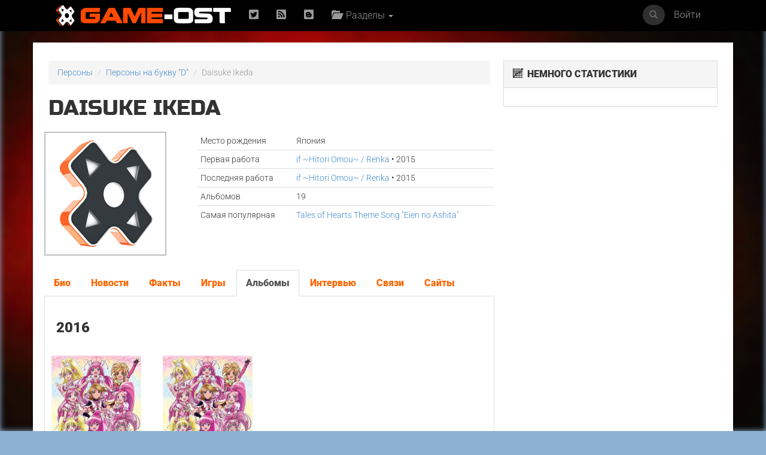

--- FILE ---
content_type: text/html; charset=UTF-8
request_url: https://www.game-ost.ru/persons/2573/daisuke_ikeda/
body_size: 13167
content:
							<!DOCTYPE html>
<html lang="ru">
<head>
<!-- Yandex.RTB -->
<script>window.yaContextCb=window.yaContextCb||[]</script>
<script src="https://yandex.ru/ads/system/context.js" async></script>
<!-- Yandex.RTB R-A-2193109-1 -->
<script>window.yaContextCb.push(()=>{
  Ya.Context.AdvManager.render({
    type: 'fullscreen',    
    platform: 'touch',
    blockId: 'R-A-2193109-1'
  })
})</script>
<!-- END -->
<meta name="viewport" content="width=device-width, initial-scale=1, shrink-to-fit=no">
<meta charset="utf-8">
<meta property="og:title" content="Daisuke Ikeda"/>
<meta property="og:type" content="musician"/>
<meta property="og:url" content="http://www.game-ost.ru/persons/2573/daisuke_ikeda/"/>
<meta property="og:site_name" content="Game-OST"/>
<meta property="og:image" content="http://www.game-ost.ru/images/logo.png"/>
<META property="og:description" content="Daisuke Ikeda"/>
<META name="title" content="Daisuke Ikeda"/>
<META name="description" content="Daisuke Ikeda"/>
<META name="image_src" href="http://www.game-ost.ru/images/logo.png"/><META http-equiv="Cache-Control" content="no-cache">
<META http-equiv="Content-Type" content="text/html; charset=utf-8">
<META http-equiv="Expires" content="Thu, Jan 1 1970 00:00:00 GMT">

<link rel="icon" type="image/png" href="https://www.game-ost.ru/images/logo.png">
<link rel="alternate" type="application/rss+xml" title="RSS 2.0 Feed" href="http://feeds.feedburner.com/Game-OST">
<meta name="description" content="">

<meta name="verify-v1" content="PbEwTvPMwBCSCpwCFnNJWwXsrDMybgFr3UL3S7UwJ1o=" />
<meta name='yandex-verification' content='40e3baac97290adc' />
<meta property="fb:admins" content="1348236270" />

<link rel="alternate" type="application/rss+xml" title="RSS 2.0 Feed" href="http://feeds.feedburner.com/Game-OST">


<title>Daisuke Ikeda</title>

<link href='/css/fonts2.css' rel='stylesheet' type='text/css'>


<link rel="stylesheet" type="text/css" href="/static/js/paginator3000.css" />
<script type="text/javascript" src="/static/js/paginator3000.js"></script>
<link href="/static/css/teaserblock.css" rel="stylesheet" type="text/css">
<link href="/static/css/additional_1.0.css?18-01-142" rel="stylesheet" type="text/css">

<link type="text/css" href="/static/js/jquery-ui-1.10.4.min.css" rel="stylesheet" />
<script type="text/javascript" src="/static/js/jquery-1.10.2.js" ></script>
<script type="text/javascript" src="/static/js/jquery-ui-1.10.4.min.js" ></script>
<script src="/static/js/jquery.lazyload.js"></script>

<script type="text/javascript" src="/static/js/jquery.autocomplete.js" charset="windows-1251"></script>
<link href="/static/js/jquery.autocomplete.css" type="text/css" rel="stylesheet">
<script type="text/javascript" src="/static/js/gost.suggest.js?123" charset="windows-1251"></script>

<script type="text/javascript" src="/static/js/ckeditor/ckeditor.js"></script>
<!--<script type="text/javascript" src="/static/js/ckeditor5/ckeditor.js"></script>-->
<script type="text/javascript" language="javascript" src="/static/js/float.js"></script>
<script type="text/javascript" language="javascript" src="/static/js/twitter.js"></script>
<script type="text/javascript" language="javascript" src="/static/js/jquery.idTabs.min.js"></script>

<script type="text/javascript" language="javascript" src="/static/js/additional_gost.js"></script>

<script type="text/javascript" src="/static/js/audio-player.js"></script>  

<script type="text/javascript" src="/static/js/float.js"></script>

<script type="text/javascript" src="/highslide/highslide/highslide-full.js"></script>
<script type='text/javascript'>hs.graphicsDir='/highslide/highslide/graphics/';hs.outlineType = 'rounded-white'; hs.wrapperClassName = 'draggable-header';</script>
<link rel="stylesheet" type="text/css" href="/highslide/highslide/highslide.css" />

<link href="/css/bootstrap.min.css" rel="stylesheet">
<link href='/css/fonts.css' rel='stylesheet' type='text/css'>
<link href="/css/game-ost-internal-album.css?9" rel="stylesheet">
<link rel="stylesheet" href="/css/glyphicons.css">
<link rel="stylesheet" href="/css/social.css">
<!--[if lt IE 9]>
<script src="https://oss.maxcdn.com/libs/html5shiv/3.7.0/html5shiv.js"></script>
<script src="https://oss.maxcdn.com/libs/respond.js/1.4.2/respond.min.js"></script>
<![endif]-->

<style>
	width: auto !important;
</style>


<script type="text/javascript">
function showHideBlock(id){
    if ($("#block" + id).attr("rel") == "hide"){
	$("#block" + id).attr("rel", "show");
	$("#block" + id).css("display", "block");
	$("#block_small" + id).css("display", "none");
    }
    else{
	$("#block" + id).attr("rel", "hide");
	$("#block" + id).css("display", "none");
	$("#block_small" + id).css("display", "block");
    }
}

function subs(){
	$.ajax({
		type: "POST",
                url: "/controller.php",
                data: {
			text :  $("#subscribe").attr("following"),
			action :  "comments_subscribe",
			src_id :  "2573",
			user_id :  "",
			src_type : ""
                },
                dataType: "html",
                success: function(data){
			var output_data = data.split("|");
			$("#subscribe").attr("following", output_data[0]);
			$("#subscribe").attr("src", output_data[1]);
			$("#subscribe").attr("title", output_data[2]);
			$("#subscribe").attr("alt", output_data[2]);
                }
        });
}

function add_to_collection(){
	var url = "/my_collections_ajax.php?user_id=" + escape() + "&soundtrack=" + escape(2573);
	request.open("GET", url, true);
	request.onreadystatechange = updateColl;
	request.send(null);
}

function updateColl(){
	if(request.readyState == 4){
		if(request.status == 200){
			var response = request.responseText;
			document.getElementById('my_collection').innerHTML = "<a style='text-decoration: none' href=/profiles.php?id=&action=collection><img border=0 height=45 title='Альбом есть в вашей коллекции' alt='Альбом есть в вашей коллекции' src=/images/cd_add.png></a>";
		}
	}
}

</script>

<script type="text/javascript">  
	AudioPlayer.setup("https://www.game-ost.ru/static/swf/player.swf", {  
	width: 500  
});  
</script>


</head>

<body>
<div id="bg_image" class="background-image" style="background-image: url('/images/bg.jpg') !important;"></div>
<div id="notification-box" style="position: fixed; top: 0px; right: 0px; width: 300px; z-index: 9999">
</div>

		<!-- ПАНЕЛЬ НАВИГАЦИИ -->
		<div class="navbar navbar-inverse navbar-fixed-top">
			<div class="container">
				<div class="navbar-header">
					<button type="button" class="navbar-toggle" data-toggle="collapse" data-target=".navbar-collapse"> <span class="icon-bar"></span> <span class="icon-bar"></span> <span class="icon-bar"></span> </button>
					<a class="navbar-brand" href="/"><img src="/images/logo-let-inv2.png" /></a>
				</div>
				<div class="collapse navbar-collapse">
					<ul class="nav navbar-nav">
	<li><a rel="nofollow" href="https://twitter.com/gameost" title="Твиттер"><span class="social twitter"></span></a></li>
	<!--<li><a rel="nofollow" href="http://feeds.feedburner.com/Game-OST" title="RSS"><span class="social rss"></span></a></li>-->
	<li><a rel="nofollow" href="/rss.php" title="RSS"><span class="social rss"></span></a></li>
	<li><a rel="nofollow" href="http://vk.com/gameost" title="Вконтакте"><span class="social blogger"></span></a></li>
	<!--<li><a class="navbar-brand" href="/tags/12528"><img src="/static/images/gamescom.png" /></li>-->
	
						<li class="dropdown">
							<a href="#" class="dropdown-toggle" data-toggle="dropdown"><span class="glyphicons folder_open"></span>&nbsp; Разделы <b class="caret"></b></a>
							<ul class="dropdown-menu firstdrop">
								<li><a href="/release_calendar.php"><span class="glyphicons calendar"></span>&nbsp; Календарь</a></li>
								<li><a href="/news_archive.php"><span class="glyphicons flash"></span>&nbsp; Новости</a></li>
								<li><a href="/games/"><span class="glyphicons gamepad"></span>&nbsp; Игры</a></li>
								<li><a href="/persons/"><span class="glyphicons user"></span>&nbsp; Персоны</a></li>
								<li><a href="/articles.php"><span class="glyphicons notes"></span>&nbsp; Статьи</a></li>
								<li><a href="/albums/"><span class="glyphicons music"></span>&nbsp; Саундтреки</a></li>
								<!--<li><a href="/albums/download/"><span class="glyphicons disk_save"></span>&nbsp; Скачать</a></li>-->
								<li><a rel="nofollow" href="https://vk.com/komp_ost"><span class="glyphicon glyphicon-volume-up"></span>&nbsp; Подкасты</a></li>
								<li><a href="/reviews.php"><span class="glyphicons fax"></span>&nbsp; Рецензии</a></li>
								<li><a href="/lyrics.php/"><span class="glyphicons note"></span>&nbsp; Лирика</a></li>
								<!--<li><a href="/contact.php"><span class="glyphicons message_empty"></span>&nbsp; Контакты</a></li>-->
								<li><a href="/popular/"><span class="glyphicons charts"></span>&nbsp; Цифры</a></li>
								<li><a href="/oferta.php"><span class="glyphicons charts"></span>&nbsp; Пользовательское соглашение</a></li>
							</ul>
						</li>
					</ul>
					<ul class="nav navbar-nav navbar-right">
	<li><a href="#" data-toggle="modal" data-target="#loginModal">Войти</a></li>
</ul>
					<form action="/comp_search.php" class="navbar-form navbar-right" role="search">
						<div class="input-group navsearch">
							<input id="search" type="text" class="form-control form-control-search" placeholder="Поиск" name="search">
							<div class="input-group-btn">
								<button class="btn btn-default" type="submit"><i class="glyphicon glyphicon-search"></i></button>
							</div>
						</div>
					</form>
				</div>
			</div>
		</div>
		<!-- /ПАНЕЛЬ НАВИГАЦИИ -->
<!--Базовая колонка-->
  <div class="container" id="main_content">
	<div class="row">
		<!--<div class="col-sm-8 cusmom-col-8 col-xs-12">-->
		<div class="col-sm-8 col-xs-12">
		<!--<div class="col-xs-12 col-md-8">-->
		<!--<div class="col-xs-12">-->
			<!-- Хлебные крошки) -->
			<ol class="breadcrumb">
				<li><a href="/persons/">Персоны</a></li>
				<li><a href="/persons/letter/D/">Персоны на букву "D"</a></li>
				<li class="active">Daisuke Ikeda</li>
			</ol>
			<!-- /Хлебные крошки) -->
						<h1>Daisuke Ikeda<br />
				<small></small>
			</h1>
			<div class="row">
				<div class="col-xs-4">
					<a href="/static/avatars/default.jpg" class="highslide" onclick="return hs.expand(this, {captionId: 'def_cover'})"><img alt="Daisuke Ikeda" title="Daisuke Ikeda" class="img-responsive" src="/static/avatars/default_small.jpg" alt=""></a>
					<div class='highslide-caption' id='def_cover'><b>Daisuke Ikeda</b>
											</div>
				</div>
				<div class="col-xs-8">
				
					<!-- Табличка -->
					<table class="table table-condensed albumpage">
																														<thead>
													<tr>
								<td>Место рождения</td>
								<td>Япония</td>
							</tr>
												</thead>
																																																	<tr>
								<td>Первая работа</td>
								<td><a href=/albums/67257/if_~hitori_omou~_|_renka/>if ~Hitori Omou~ / Renka</a> &bull; 2015</td>
							</tr>
																									<tr>
								<td>Последняя работа</td>
								<td><a href=/albums/67257/if_~hitori_omou~_|_renka/>if ~Hitori Omou~ / Renka</a> &bull; 2015</td>
							</tr>
																									<tr>
								<td>Альбомов</td>
								<td>19</td>
							</tr>
																									<tr>
								<td>Самая популярная</td>
								<td><a href=/albums/1740/tales_of_hearts_theme_song_"eien_no_ashita"/>Tales of Hearts Theme Song "Eien no Ashita"</a></td>
							</tr>
											</table>
					<!-- Табличка -->
				</div>

			</div>

			
			<div class="row">
				<div class="col-xs-12">
					<br>
					<ul class="nav nav-tabs">
<li ><a href=#bio data-toggle="tab">Био</a></li>
<li><a href=#news data-toggle="tab">Новости</a></li>
<li><a href=#facts data-toggle="tab">Факты</a></li>
<li ><a href=#games data-toggle="tab">Игры</a></li>
<li class="active"><a href=#albums data-toggle="tab">Альбомы</a></li>
<li><a href=#interviews data-toggle="tab">Интервью</a></li>
<li><a href=#links data-toggle="tab">Связи</a></li>
<li><a href=#sites data-toggle="tab">Сайты</a></li>
					</ul>
					<div class="tab-content">
					<div id='bio' class='tab-pane '></div><div id='facts' class='tab-pane'><FORM action=/persons/2573/daisuke_ikeda/ method=post><br><br><div style='padding: 10px; background-color: #eeeeee'><b class='common_form_text'>добавить факт</b><TEXTAREA style='width: 500px; height: 100px; display: inline' name='fact' class='common_input'></TEXTAREA><Br><INPUT type=submit class='comments_button' style='height: 24px' value='Добавить'></div><INPUT type=hidden name=composer_id value='2573'><INPUT type=hidden name=save_type value='add_fact'><INPUT type=hidden name=action value='save'></FORM></div><div id='games' class='tab-pane '><table class='cast'></table></div><div id='albums' class='tab-pane active'><h3>2016</h3><br>
<div class='row'><div class='col-xs-3'><a href='/albums/252096/precure_movie_series_opening_&amp;_ending_movie_collection/'><img class='lazy' width='150' data-original='/static/covers_soundtracks/2/5/252096_778898_small.jpg'></a><h6><a href='/albums/252096/precure_movie_series_opening_&amp;_ending_movie_collection/'>Precure Movie Series Opening &amp; Ending Movie Collection / PCXX-50101</a></h6></div>
<div class='col-xs-3'><a href='/albums/252095/precure_movie_series_opening_&amp;_ending_movie_collection/'><img class='lazy' width='150' data-original='/static/covers_soundtracks/2/5/252095_400374_small.jpg'></a><h6><a href='/albums/252095/precure_movie_series_opening_&amp;_ending_movie_collection/'>Precure Movie Series Opening &amp; Ending Movie Collection / PCBX-51649</a></h6></div>
</div><h3>2015</h3><br>
<div class='row'><div class='col-xs-3'><a href='/albums/315543/watashi_to_drecom_2_-_drecom_wonderland_2015_kaisai_kinen_best_covers_-/'><img class='lazy' width='150' data-original='/static/covers_soundtracks/3/1/315543_399006_small.jpg'></a><h6><a href='/albums/315543/watashi_to_drecom_2_-_drecom_wonderland_2015_kaisai_kinen_best_covers_-/'>Watashi to Drecom 2 - Drecom Wonderland 2015 Kaisai Kinen Best Covers - / ESCL-4394</a></h6></div>
<div class='col-xs-3'><a href='/albums/67258/if_~hitori_omou~_|_renka_[limited_edition]/'><img class='lazy' width='150' data-original='/static/covers_soundtracks/6/7/67258_19821_small.jpg'></a><h6><a href='/albums/67258/if_~hitori_omou~_|_renka_[limited_edition]/'>if ~Hitori Omou~ / Renka [Limited Edition] / JBCZ-4016</a></h6></div>
<div class='col-xs-3'><a href='/albums/67257/if_~hitori_omou~_|_renka/'><img class='lazy' width='150' data-original='/static/covers_soundtracks/6/7/67257_803183_small.jpg'></a><h6><a href='/albums/67257/if_~hitori_omou~_|_renka/'>if ~Hitori Omou~ / Renka / JBCZ-4017</a></h6></div>
</div><h3>2008</h3><br>
<div class='row'><div class='col-xs-3'><a href='/albums/191514/one_life_|_mai_kuraki/'><img class='lazy' width='150' data-original='/static/covers_soundtracks/1/9/191514_662869_small.jpg'></a><h6><a href='/albums/191514/one_life_|_mai_kuraki/'>ONE LIFE / Mai Kuraki / VNCM-9002</a></h6></div>
<div class='col-xs-3'><a href='/albums/1740/tales_of_hearts_theme_song_"eien_no_ashita"/'><img class='lazy' width='150' data-original='/static/covers_soundtracks/1740_388256_small.jpg'></a><h6><a href='/albums/1740/tales_of_hearts_theme_song_"eien_no_ashita"/'>Tales of Hearts Theme Song "Eien no Ashita" / BVCR-19137</a></h6></div>
</div><h3>2007</h3><br>
<div class='row'><div class='col-xs-3'><a href='/albums/15797/best_of_tales,_the/'><img class='lazy' width='150' data-original='/static/covers_soundtracks/1/5/15797_417073_small.jpg'></a><h6><a href='/albums/15797/best_of_tales,_the/'>Best of Tales, The / AVCD-23302</a></h6></div>
</div><h3>2005</h3><br>
<div class='row'><div class='col-xs-3'><a href='/albums/984274/ultraman_original_soundtrack/'><img class='lazy' width='150' data-original='/static/covers_soundtracks/9/8/984274_80922_small.jpg'></a><h6><a href='/albums/984274/ultraman_original_soundtrack/'>ULTRAMAN ORIGINAL SOUNDTRACK / BMCV-8015</a></h6></div>
</div><h3>2001</h3><br>
<div class='row'><div class='col-xs-3'><a href='/albums/300143/memorial_album_of_the_musical_pretty_soldier_sailormoon_eternal_edition_2/'><img class='lazy' width='150' data-original='/static/covers_soundtracks/3/0/300143_281_small.jpg'></a><h6><a href='/albums/300143/memorial_album_of_the_musical_pretty_soldier_sailormoon_eternal_edition_2/'>Memorial Album of The Musical Pretty Soldier SAILORMOON ETERNAL EDITION 2 / COCX-31767</a></h6></div>
<div class='col-xs-3'><a href='/albums/213119/miho_komatsu_4_~a_thousand_feelings~_|_miho_komatsu/'><img class='lazy' width='150' data-original='/static/avatars/default_small.jpg'></a><h6><a href='/albums/213119/miho_komatsu_4_~a_thousand_feelings~_|_miho_komatsu/'>miho komatsu 4 ~A thousand feelings~ / Miho Komatsu / GZCA-1064</a></h6></div>
</div><h3>2000</h3><br>
<div class='row'><div class='col-xs-3'><a href='/albums/262555/the_best_of_detective_conan,_the/'><img class='lazy' width='150' data-original='/static/covers_soundtracks/2/6/262555_141715_small.jpg'></a><h6><a href='/albums/262555/the_best_of_detective_conan,_the/'>THE BEST OF DETECTIVE CONAN, The / CNLR-0625~2</a></h6></div>
<div class='col-xs-3'><a href='/albums/23698/tales_of_destiny_soundtrack/'><img class='lazy' width='150' data-original='/static/covers_soundtracks/2/3/23698_843632_small.jpg'></a><h6><a href='/albums/23698/tales_of_destiny_soundtrack/'>Tales of Destiny Soundtrack / MACM-1093</a></h6></div>
</div><h3>1999</h3><br>
<div class='row'><div class='col-xs-3'><a href='/albums/211765/awake_|_wands/'><img class='lazy' width='150' data-original='/static/avatars/default_small.jpg'></a><h6><a href='/albums/211765/awake_|_wands/'>AWAKE / WANDS / JBCJ-1025</a></h6></div>
</div><h3>1998</h3><br>
<div class='row'><div class='col-xs-3'><a href='/albums/211395/singles+1_|_deen/'><img class='lazy' width='150' data-original='/static/avatars/default_small.jpg'></a><h6><a href='/albums/211395/singles+1_|_deen/'>SINGLES+1 / DEEN / JBCJ-1018</a></h6></div>
</div><h3>1993</h3><br>
<div class='row'><div class='col-xs-3'><a href='/albums/313604/tv_manga_lets_go__saishin_tv_manga_daikoushin/'><img class='lazy' width='150' data-original='/static/covers_soundtracks/3/1/313604_161804_small.jpg'></a><h6><a href='/albums/313604/tv_manga_lets_go__saishin_tv_manga_daikoushin/'>TV Manga Let's Go! Saishin TV Manga Daikoushin / COCC-10718</a></h6></div>
<div class='col-xs-3'><a href='/albums/313603/tv_manga_lets_go__saishin_tv_manga_daikoushin/'><img class='lazy' width='150' data-original='/static/covers_soundtracks/3/1/313603_327958_small.jpg'></a><h6><a href='/albums/313603/tv_manga_lets_go__saishin_tv_manga_daikoushin/'>TV Manga Let's Go! Saishin TV Manga Daikoushin / COTC-2368</a></h6></div>
</div></div><div id='links' class='tab-pane'><h3>6 совместных альбомов</h3><br>
<div class='row'><div class='col-xs-3'><a href='/persons/38283/hirohito_furui/'><img class='lazy' width='150' data-original='/static/avatars/default_small.jpg'></a><h6><a href='/persons/38283/hirohito_furui/'>Hirohito Furui</a></h6></div>
</div><h3>5 совместных альбомов</h3><br>
<div class='row'><div class='col-xs-3'><a href='/persons/2571/deen/'><img class='lazy' width='150' data-original='/static/avatars/default_small.jpg'></a><h6><a href='/persons/2571/deen/'>DEEN</a></h6></div>
</div><h3>4 совместных альбомов</h3><br>
<div class='row'><div class='col-xs-3'><a href='/persons/85268/miho_komatsu/'><img class='lazy' width='150' data-original='/static/avatars/default_small.jpg'></a><h6><a href='/persons/85268/miho_komatsu/'>Miho Komatsu</a></h6></div>
<div class='col-xs-3'><a href='/persons/2551/aika_ohno/'><img class='lazy' width='150' data-original='/static/avatars/default_small.jpg'></a><h6><a href='/persons/2551/aika_ohno/'>Aika Ohno</a></h6></div>
<div class='col-xs-3'><a href='/persons/39313/yasuo_kosugi/'><img class='lazy' width='150' data-original='/static/avatars/default_small.jpg'></a><h6><a href='/persons/39313/yasuo_kosugi/'>Yasuo Kosugi</a></h6></div>
</div><h3>3 совместных альбомов</h3><br>
<div class='row'><div class='col-xs-3'><a href='/persons/270/kenji_yamamoto/'><img class='lazy' width='150' data-original='/static/covers_composers/2/7/270_621778_small.jpg'></a><h6><a href='/persons/270/kenji_yamamoto/'>Кэндзи Ямамото</a></h6></div>
<div class='col-xs-3'><a href='/persons/38284/masayuki_sakamoto/'><img class='lazy' width='150' data-original='/static/avatars/default_small.jpg'></a><h6><a href='/persons/38284/masayuki_sakamoto/'>Masayuki Sakamoto</a></h6></div>
<div class='col-xs-3'><a href='/persons/49394/masaki_iehara/'><img class='lazy' width='150' data-original='/static/avatars/default_small.jpg'></a><h6><a href='/persons/49394/masaki_iehara/'>Masaki Iehara</a></h6></div>
<div class='col-xs-3'><a href='/persons/46224/tetsuya_komoro/'><img class='lazy' width='150' data-original='/static/avatars/default_small.jpg'></a><h6><a href='/persons/46224/tetsuya_komoro/'>Tetsuya Komoro</a></h6></div>
</div><div class='row'><div class='col-xs-3'><a href='/persons/119386/makoto_miyoshi/'><img class='lazy' width='150' data-original='/static/avatars/default_small.jpg'></a><h6><a href='/persons/119386/makoto_miyoshi/'>Makoto Miyoshi</a></h6></div>
<div class='col-xs-3'><a href='/persons/67247/tetsuro_oda/'><img class='lazy' width='150' data-original='/static/avatars/default_small.jpg'></a><h6><a href='/persons/67247/tetsuro_oda/'>Tetsuro Oda</a></h6></div>
<div class='col-xs-3'><a href='/persons/38282/cybersound/'><img class='lazy' width='150' data-original='/static/avatars/default_small.jpg'></a><h6><a href='/persons/38282/cybersound/'>Cybersound</a></h6></div>
</div><h3>2 совместных альбомов</h3><br>
<div class='row'><div class='col-xs-3'><a href='/persons/5609/hiromi_mizutani/'><img class='lazy' width='150' data-original='/static/avatars/default_small.jpg'></a><h6><a href='/persons/5609/hiromi_mizutani/'>Хироми Мидзутани</a></h6></div>
<div class='col-xs-3'><a href='/persons/136307/mine-chang/'><img class='lazy' width='150' data-original='/static/avatars/default_small.jpg'></a><h6><a href='/persons/136307/mine-chang/'>Mine-Chang</a></h6></div>
<div class='col-xs-3'><a href='/persons/38279/yuri_nakamura/'><img class='lazy' width='150' data-original='/static/avatars/default_small.jpg'></a><h6><a href='/persons/38279/yuri_nakamura/'>Yuri Nakamura</a></h6></div>
<div class='col-xs-3'><a href='/persons/113594/makoto_nagai/'><img class='lazy' width='150' data-original='/static/avatars/default_small.jpg'></a><h6><a href='/persons/113594/makoto_nagai/'>Makoto Nagai</a></h6></div>
</div><div class='row'><div class='col-xs-3'><a href='/persons/16926/kohsuke_oshima/'><img class='lazy' width='150' data-original='/static/avatars/default_small.jpg'></a><h6><a href='/persons/16926/kohsuke_oshima/'>Косукэ Осима</a></h6></div>
<div class='col-xs-3'><a href='/persons/39299/kisaburo_suzuki/'><img class='lazy' width='150' data-original='/static/avatars/default_small.jpg'></a><h6><a href='/persons/39299/kisaburo_suzuki/'>Kisaburo Suzuki</a></h6></div>
<div class='col-xs-3'><a href='/persons/2658/naoki_sato/'><img class='lazy' width='150' data-original='/static/covers_composers/2/6/2658_77524_small.jpg'></a><h6><a href='/persons/2658/naoki_sato/'>Наоки Сато</a></h6></div>
<div class='col-xs-3'><a href='/persons/38065/motoyoshi_iwasaki/'><img class='lazy' width='150' data-original='/static/avatars/default_small.jpg'></a><h6><a href='/persons/38065/motoyoshi_iwasaki/'>Motoyoshi Iwasaki</a></h6></div>
</div><div class='row'><div class='col-xs-3'><a href='/persons/38633/seiichi_kyoda/'><img class='lazy' width='150' data-original='/static/avatars/default_small.jpg'></a><h6><a href='/persons/38633/seiichi_kyoda/'>Seiichi Kyoda</a></h6></div>
<div class='col-xs-3'><a href='/persons/4693/tomoki_hasegawa/'><img class='lazy' width='150' data-original='/static/avatars/default_small.jpg'></a><h6><a href='/persons/4693/tomoki_hasegawa/'>Томоки Хасэгава</a></h6></div>
<div class='col-xs-3'><a href='/persons/136306/kozzy_iwakawa/'><img class='lazy' width='150' data-original='/static/avatars/default_small.jpg'></a><h6><a href='/persons/136306/kozzy_iwakawa/'>Kozzy Iwakawa</a></h6></div>
<div class='col-xs-3'><a href='/persons/68069/wicky.recordings/'><img class='lazy' width='150' data-original='/static/avatars/default_small.jpg'></a><h6><a href='/persons/68069/wicky.recordings/'>Wicky.Recordings</a></h6></div>
</div><div class='row'><div class='col-xs-3'><a href='/persons/59192/papala_kawai/'><img class='lazy' width='150' data-original='/static/avatars/default_small.jpg'></a><h6><a href='/persons/59192/papala_kawai/'>Papala Kawai</a></h6></div>
<div class='col-xs-3'><a href='/persons/136308/yoshimasa_shiozaki/'><img class='lazy' width='150' data-original='/static/avatars/default_small.jpg'></a><h6><a href='/persons/136308/yoshimasa_shiozaki/'>Yoshimasa Shiozaki</a></h6></div>
<div class='col-xs-3'><a href='/persons/43393/takahiro_furukawa/'><img class='lazy' width='150' data-original='/static/avatars/default_small.jpg'></a><h6><a href='/persons/43393/takahiro_furukawa/'>Такахиро Фурукава</a></h6></div>
<div class='col-xs-3'><a href='/persons/27061/hiroki_wada/'><img class='lazy' width='150' data-original='/static/avatars/default_small.jpg'></a><h6><a href='/persons/27061/hiroki_wada/'>Хироки Вада</a></h6></div>
</div><div class='row'><div class='col-xs-3'><a href='/persons/120249/hizashi/'><img class='lazy' width='150' data-original='/static/avatars/default_small.jpg'></a><h6><a href='/persons/120249/hizashi/'>HIZASHI</a></h6></div>
<div class='col-xs-3'><a href='/persons/38334/yuichi_takahashi/'><img class='lazy' width='150' data-original='/static/avatars/default_small.jpg'></a><h6><a href='/persons/38334/yuichi_takahashi/'>Yuichi Takahashi</a></h6></div>
<div class='col-xs-3'><a href='/persons/54167/hideaki_takatori/'><img class='lazy' width='150' data-original='/static/avatars/default_small.jpg'></a><h6><a href='/persons/54167/hideaki_takatori/'>Hideaki Takatori</a></h6></div>
<div class='col-xs-3'><a href='/persons/18458/akihiko_yoshida/'><img class='lazy' width='150' data-original='/static/avatars/default_small.jpg'></a><h6><a href='/persons/18458/akihiko_yoshida/'>Akihiko Yoshida</a></h6></div>
</div><div class='row'><div class='col-xs-3'><a href='/persons/39307/gouji_tsuno/'><img class='lazy' width='150' data-original='/static/avatars/default_small.jpg'></a><h6><a href='/persons/39307/gouji_tsuno/'>Gouji Tsuno</a></h6></div>
<div class='col-xs-3'><a href='/persons/3508/tatsumi_yano/'><img class='lazy' width='150' data-original='/static/avatars/default_small.jpg'></a><h6><a href='/persons/3508/tatsumi_yano/'>Tatsumi Yano</a></h6></div>
<div class='col-xs-3'><a href='/persons/105040/takafumi_iwasaki/'><img class='lazy' width='150' data-original='/static/avatars/default_small.jpg'></a><h6><a href='/persons/105040/takafumi_iwasaki/'>Takafumi Iwasaki</a></h6></div>
<div class='col-xs-3'><a href='/persons/13875/chiho_kiyooka/'><img class='lazy' width='150' data-original='/static/avatars/default_small.jpg'></a><h6><a href='/persons/13875/chiho_kiyooka/'>Chiho Kiyooka</a></h6></div>
</div><div class='row'><div class='col-xs-3'><a href='/persons/142220/hideo_shimazu/'><img class='lazy' width='150' data-original='/static/avatars/default_small.jpg'></a><h6><a href='/persons/142220/hideo_shimazu/'>Hideo Shimazu</a></h6></div>
<div class='col-xs-3'><a href='/persons/68310/hiroaki_kagoshima/'><img class='lazy' width='150' data-original='/static/avatars/default_small.jpg'></a><h6><a href='/persons/68310/hiroaki_kagoshima/'>Hiroaki Kagoshima</a></h6></div>
<div class='col-xs-3'><a href='/persons/881/nobuhiko_kashiwara/'><img class='lazy' width='150' data-original='/static/covers_composers/8/8/881_653364_small.jpg'></a><h6><a href='/persons/881/nobuhiko_kashiwara/'>Нобухико Касивара</a></h6></div>
<div class='col-xs-3'><a href='/persons/60569/seiichiro_kuribayashi/'><img class='lazy' width='150' data-original='/static/avatars/default_small.jpg'></a><h6><a href='/persons/60569/seiichiro_kuribayashi/'>Seiichiro Kuribayashi</a></h6></div>
</div><div class='row'><div class='col-xs-3'><a href='/persons/48279/hiroki_morishita/'><img class='lazy' width='150' data-original='/static/avatars/default_small.jpg'></a><h6><a href='/persons/48279/hiroki_morishita/'>Hiroki Morishita</a></h6></div>
<div class='col-xs-3'><a href='/persons/43650/kotaro_kubota/'><img class='lazy' width='150' data-original='/static/avatars/default_small.jpg'></a><h6><a href='/persons/43650/kotaro_kubota/'>Kotaro Kubota</a></h6></div>
<div class='col-xs-3'><a href='/persons/34631/koji_makaino/'><img class='lazy' width='150' data-original='/static/avatars/default_small.jpg'></a><h6><a href='/persons/34631/koji_makaino/'>Koji Makaino</a></h6></div>
<div class='col-xs-3'><a href='/persons/108356/akira_murata/'><img class='lazy' width='150' data-original='/static/avatars/default_small.jpg'></a><h6><a href='/persons/108356/akira_murata/'>Akira Murata</a></h6></div>
</div><div class='row'><div class='col-xs-3'><a href='/persons/2570/shuichi_ikemori/'><img class='lazy' width='150' data-original='/static/avatars/default_small.jpg'></a><h6><a href='/persons/2570/shuichi_ikemori/'>Сюити Икэмори</a></h6></div>
<div class='col-xs-3'><a href='/persons/136304/yoshiro_iwakiri/'><img class='lazy' width='150' data-original='/static/avatars/default_small.jpg'></a><h6><a href='/persons/136304/yoshiro_iwakiri/'>Yoshiro Iwakiri</a></h6></div>
<div class='col-xs-3'><a href='/persons/415/keiko_utoku/'><img class='lazy' width='150' data-original='/static/avatars/default_small.jpg'></a><h6><a href='/persons/415/keiko_utoku/'>Keiko Utoku</a></h6></div>
<div class='col-xs-3'><a href='/persons/54168/marhy/'><img class='lazy' width='150' data-original='/static/avatars/default_small.jpg'></a><h6><a href='/persons/54168/marhy/'>marhy</a></h6></div>
</div><div class='row'><div class='col-xs-3'><a href='/persons/33987/kenichiro_ohishi/'><img class='lazy' width='150' data-original='/static/avatars/default_small.jpg'></a><h6><a href='/persons/33987/kenichiro_ohishi/'>Kenichiro Ohishi</a></h6></div>
<div class='col-xs-3'><a href='/persons/4195/seiji_kameda/'><img class='lazy' width='150' data-original='/static/avatars/default_small.jpg'></a><h6><a href='/persons/4195/seiji_kameda/'>Сэйдзи Камэда</a></h6></div>
<div class='col-xs-3'><a href='/persons/54170/koichiro_kameyama/'><img class='lazy' width='150' data-original='/static/avatars/default_small.jpg'></a><h6><a href='/persons/54170/koichiro_kameyama/'>Koichiro Kameyama</a></h6></div>
<div class='col-xs-3'><a href='/persons/79704/koji_mase/'><img class='lazy' width='150' data-original='/static/avatars/default_small.jpg'></a><h6><a href='/persons/79704/koji_mase/'>Koji Mase</a></h6></div>
</div><div class='row'><div class='col-xs-3'><a href='/persons/39328/katsunori_ishida/'><img class='lazy' width='150' data-original='/static/avatars/default_small.jpg'></a><h6><a href='/persons/39328/katsunori_ishida/'>Katsunori Ishida</a></h6></div>
<div class='col-xs-3'><a href='/persons/26014/matsuko_mawatari/'><img class='lazy' width='150' data-original='/static/avatars/default_small.jpg'></a><h6><a href='/persons/26014/matsuko_mawatari/'>Мацуко Маватари</a></h6></div>
<div class='col-xs-3'><a href='/persons/72223/goro_ohmi/'><img class='lazy' width='150' data-original='/static/avatars/default_small.jpg'></a><h6><a href='/persons/72223/goro_ohmi/'>Goro Ohmi</a></h6></div>
<div class='col-xs-3'><a href='/persons/2451/tsunku/'><img class='lazy' width='150' data-original='/static/avatars/default_small.jpg'></a><h6><a href='/persons/2451/tsunku/'>Tsunku</a></h6></div>
</div><div class='row'><div class='col-xs-3'><a href='/persons/61447/toshinari_ohnishi/'><img class='lazy' width='150' data-original='/static/covers_composers/6/1/61447_536586_small.jpg'></a><h6><a href='/persons/61447/toshinari_ohnishi/'>Тосинари Ониси</a></h6></div>
<div class='col-xs-3'><a href='/persons/51192/dr.usui/'><img class='lazy' width='150' data-original='/static/avatars/default_small.jpg'></a><h6><a href='/persons/51192/dr.usui/'>Dr.Usui</a></h6></div>
<div class='col-xs-3'><a href='/persons/15459/yuya_saito/'><img class='lazy' width='150' data-original='/static/avatars/default_small.jpg'></a><h6><a href='/persons/15459/yuya_saito/'>Юя Сайто</a></h6></div>
<div class='col-xs-3'><a href='/persons/38375/yo_yamazaki/'><img class='lazy' width='150' data-original='/static/avatars/default_small.jpg'></a><h6><a href='/persons/38375/yo_yamazaki/'>Yo Yamazaki</a></h6></div>
</div><div class='row'><div class='col-xs-3'><a href='/persons/88340/katsuo_ohno/'><img class='lazy' width='150' data-original='/static/avatars/default_small.jpg'></a><h6><a href='/persons/88340/katsuo_ohno/'>Katsuo Ohno</a></h6></div>
<div class='col-xs-3'><a href='/persons/44471/takahiro_matsumoto/'><img class='lazy' width='150' data-original='/static/avatars/default_small.jpg'></a><h6><a href='/persons/44471/takahiro_matsumoto/'>Takahiro Matsumoto</a></h6></div>
<div class='col-xs-3'><a href='/persons/38516/mitsuhiro_tada/'><img class='lazy' width='150' data-original='/static/avatars/default_small.jpg'></a><h6><a href='/persons/38516/mitsuhiro_tada/'>Mitsuhiro Tada</a></h6></div>
<div class='col-xs-3'><a href='/persons/136305/george_takahashi/'><img class='lazy' width='150' data-original='/static/avatars/default_small.jpg'></a><h6><a href='/persons/136305/george_takahashi/'>George Takahashi</a></h6></div>
</div><div class='row'><div class='col-xs-3'><a href='/persons/68117/seiichiro_uno/'><img class='lazy' width='150' data-original='/static/avatars/default_small.jpg'></a><h6><a href='/persons/68117/seiichiro_uno/'>Seiichiro Uno</a></h6></div>
<div class='col-xs-3'><a href='/persons/534/yasuharu_takanashi/'><img class='lazy' width='150' data-original='/static/covers_composers/534_673773_small.jpg'></a><h6><a href='/persons/534/yasuharu_takanashi/'>Ясухару Таканаси</a></h6></div>
</div><h3>1 совместных альбомов</h3><br>
<div class='row'><div class='col-xs-3'><a href='/persons/112015/yuichi_ohno/'><img class='lazy' width='150' data-original='/static/avatars/default_small.jpg'></a><h6><a href='/persons/112015/yuichi_ohno/'>Yuichi Ohno</a></h6></div>
<div class='col-xs-3'><a href='/persons/247749/ryo_hayashi/'><img class='lazy' width='150' data-original='/static/avatars/default_small.jpg'></a><h6><a href='/persons/247749/ryo_hayashi/'>Ryo Hayashi</a></h6></div>
<div class='col-xs-3'><a href='/persons/44527/lisa/'><img class='lazy' width='150' data-original='/static/avatars/default_small.jpg'></a><h6><a href='/persons/44527/lisa/'>Lisa</a></h6></div>
<div class='col-xs-3'><a href='/persons/112005/daisuke_&quot;dais&quot;_miyachi/'><img class='lazy' width='150' data-original='/static/avatars/default_small.jpg'></a><h6><a href='/persons/112005/daisuke_&quot;dais&quot;_miyachi/'>Daisuke &quot;DAIS&quot; Miyachi</a></h6></div>
</div><div class='row'><div class='col-xs-3'><a href='/persons/42065/&#20803;&#20489;_&#23439;&#21490;/'><img class='lazy' width='150' data-original='/static/avatars/default_small.jpg'></a><h6><a href='/persons/42065/&#20803;&#20489;_&#23439;&#21490;/'>&#20803;&#20489; &#23439;&#21490;</a></h6></div>
<div class='col-xs-3'><a href='/persons/112022/hideyuki_terachi/'><img class='lazy' width='150' data-original='/static/avatars/default_small.jpg'></a><h6><a href='/persons/112022/hideyuki_terachi/'>Hideyuki Terachi</a></h6></div>
<div class='col-xs-3'><a href='/persons/27060/tomoo_kasahara/'><img class='lazy' width='150' data-original='/static/covers_composers/27060_921644_small.jpg'></a><h6><a href='/persons/27060/tomoo_kasahara/'>Томо Касахара</a></h6></div>
<div class='col-xs-3'><a href='/persons/162256/mariya_nishiuchi/'><img class='lazy' width='150' data-original='/static/avatars/default_small.jpg'></a><h6><a href='/persons/162256/mariya_nishiuchi/'>Mariya Nishiuchi</a></h6></div>
</div><div class='row'><div class='col-xs-3'><a href='/persons/85276/takeshi_hayama/'><img class='lazy' width='150' data-original='/static/avatars/default_small.jpg'></a><h6><a href='/persons/85276/takeshi_hayama/'>Takeshi Hayama</a></h6></div>
<div class='col-xs-3'><a href='/persons/2515/susumu_nishikawa/'><img class='lazy' width='150' data-original='/static/avatars/default_small.jpg'></a><h6><a href='/persons/2515/susumu_nishikawa/'>Susumu Nishikawa</a></h6></div>
<div class='col-xs-3'><a href='/persons/119395/shinya_kimura/'><img class='lazy' width='150' data-original='/static/avatars/default_small.jpg'></a><h6><a href='/persons/119395/shinya_kimura/'>Shinya Kimura</a></h6></div>
<div class='col-xs-3'><a href='/persons/61448/hitori_shimizu/'><img class='lazy' width='150' data-original='/static/avatars/default_small.jpg'></a><h6><a href='/persons/61448/hitori_shimizu/'>Хитори Симизу</a></h6></div>
</div><div class='row'><div class='col-xs-3'><a href='/persons/53100/chris_hart/'><img class='lazy' width='150' data-original='/static/avatars/default_small.jpg'></a><h6><a href='/persons/53100/chris_hart/'>Chris Hart</a></h6></div>
<div class='col-xs-3'><a href='/persons/112012/darren_woodford/'><img class='lazy' width='150' data-original='/static/avatars/default_small.jpg'></a><h6><a href='/persons/112012/darren_woodford/'>Darren Woodford</a></h6></div>
<div class='col-xs-3'><a href='/persons/156413/&#39640;&#26408;&#33538;&#27835;/'><img class='lazy' width='150' data-original='/static/avatars/default_small.jpg'></a><h6><a href='/persons/156413/&#39640;&#26408;&#33538;&#27835;/'>&#39640;&#26408;&#33538;&#27835;</a></h6></div>
<div class='col-xs-3'><a href='/persons/100464/daichi_miura/'><img class='lazy' width='150' data-original='/static/avatars/default_small.jpg'></a><h6><a href='/persons/100464/daichi_miura/'>Daichi Miura</a></h6></div>
</div><div class='row'><div class='col-xs-3'><a href='/persons/119888/yoshinobu_ohga/'><img class='lazy' width='150' data-original='/static/avatars/default_small.jpg'></a><h6><a href='/persons/119888/yoshinobu_ohga/'>Yoshinobu Ohga</a></h6></div>
<div class='col-xs-3'><a href='/persons/162260/kaname_kawabata/'><img class='lazy' width='150' data-original='/static/avatars/default_small.jpg'></a><h6><a href='/persons/162260/kaname_kawabata/'>Kaname Kawabata</a></h6></div>
<div class='col-xs-3'><a href='/persons/112019/radi8/'><img class='lazy' width='150' data-original='/static/avatars/default_small.jpg'></a><h6><a href='/persons/112019/radi8/'>Radi8</a></h6></div>
<div class='col-xs-3'><a href='/persons/69215/may_j./'><img class='lazy' width='150' data-original='/static/avatars/default_small.jpg'></a><h6><a href='/persons/69215/may_j./'>May J.</a></h6></div>
</div><div class='row'><div class='col-xs-3'><a href='/persons/801/shinji_tamura/'><img class='lazy' width='150' data-original='/static/covers_composers/801_59233_small.jpg'></a><h6><a href='/persons/801/shinji_tamura/'>Синдзи Тамура</a></h6></div>
<div class='col-xs-3'><a href='/persons/119241/koji_yamane/'><img class='lazy' width='150' data-original='/static/avatars/default_small.jpg'></a><h6><a href='/persons/119241/koji_yamane/'>Koji Yamane</a></h6></div>
<div class='col-xs-3'><a href='/persons/38274/day_after_tomorrow/'><img class='lazy' width='150' data-original='/static/avatars/default_small.jpg'></a><h6><a href='/persons/38274/day_after_tomorrow/'>day after tomorrow</a></h6></div>
<div class='col-xs-3'><a href='/persons/112016/takanori_fujimoto/'><img class='lazy' width='150' data-original='/static/avatars/default_small.jpg'></a><h6><a href='/persons/112016/takanori_fujimoto/'>Takanori Fujimoto</a></h6></div>
</div><div class='row'><div class='col-xs-3'><a href='/persons/5821/pochi/'><img class='lazy' width='150' data-original='/static/avatars/default_small.jpg'></a><h6><a href='/persons/5821/pochi/'>Pochi</a></h6></div>
<div class='col-xs-3'><a href='/persons/112009/martin_ankelius/'><img class='lazy' width='150' data-original='/static/avatars/default_small.jpg'></a><h6><a href='/persons/112009/martin_ankelius/'>Martin Ankelius</a></h6></div>
<div class='col-xs-3'><a href='/persons/38280/toshiyuki_sekiguchi/'><img class='lazy' width='150' data-original='/static/avatars/default_small.jpg'></a><h6><a href='/persons/38280/toshiyuki_sekiguchi/'>Toshiyuki Sekiguchi</a></h6></div>
<div class='col-xs-3'><a href='/persons/892/yuzo_hayashi/'><img class='lazy' width='150' data-original='/static/avatars/default_small.jpg'></a><h6><a href='/persons/892/yuzo_hayashi/'>Юдзо Хаяси</a></h6></div>
</div><div class='row'><div class='col-xs-3'><a href='/persons/85271/masaaki_watanuki/'><img class='lazy' width='150' data-original='/static/avatars/default_small.jpg'></a><h6><a href='/persons/85271/masaaki_watanuki/'>Masaaki Watanuki</a></h6></div>
<div class='col-xs-3'><a href='/persons/116329/hideki_matsutake/'><img class='lazy' width='150' data-original='/static/covers_composers/1/1/116329_51682_small.jpg'></a><h6><a href='/persons/116329/hideki_matsutake/'>Хидэки Мацутакэ</a></h6></div>
<div class='col-xs-3'><a href='/persons/162257/rina_katahira/'><img class='lazy' width='150' data-original='/static/avatars/default_small.jpg'></a><h6><a href='/persons/162257/rina_katahira/'>Rina Katahira</a></h6></div>
<div class='col-xs-3'><a href='/persons/85278/masazumi_ozawa/'><img class='lazy' width='150' data-original='/static/avatars/default_small.jpg'></a><h6><a href='/persons/85278/masazumi_ozawa/'>Masazumi Ozawa</a></h6></div>
</div><div class='row'><div class='col-xs-3'><a href='/persons/65121/akiko_kosaka/'><img class='lazy' width='150' data-original='/static/avatars/default_small.jpg'></a><h6><a href='/persons/65121/akiko_kosaka/'>Akiko Kosaka</a></h6></div>
<div class='col-xs-3'><a href='/persons/142/motoi_sakuraba/'><img class='lazy' width='150' data-original='/static/covers_composers/1/4/142_337422_small.jpg'></a><h6><a href='/persons/142/motoi_sakuraba/'>Мотой Сакураба</a></h6></div>
<div class='col-xs-3'><a href='/persons/119238/naoki_uzumoto/'><img class='lazy' width='150' data-original='/static/avatars/default_small.jpg'></a><h6><a href='/persons/119238/naoki_uzumoto/'>Naoki Uzumoto</a></h6></div>
<div class='col-xs-3'><a href='/persons/112013/fynn_slater/'><img class='lazy' width='150' data-original='/static/avatars/default_small.jpg'></a><h6><a href='/persons/112013/fynn_slater/'>Fynn Slater</a></h6></div>
</div><div class='row'><div class='col-xs-3'><a href='/persons/156414/masato_takahashi/'><img class='lazy' width='150' data-original='/static/avatars/default_small.jpg'></a><h6><a href='/persons/156414/masato_takahashi/'>Masato Takahashi</a></h6></div>
<div class='col-xs-3'><a href='/persons/52161/coldfeet/'><img class='lazy' width='150' data-original='/static/avatars/default_small.jpg'></a><h6><a href='/persons/52161/coldfeet/'>Coldfeet</a></h6></div>
<div class='col-xs-3'><a href='/persons/122780/takashi_fukuda/'><img class='lazy' width='150' data-original='/static/avatars/default_small.jpg'></a><h6><a href='/persons/122780/takashi_fukuda/'>Takashi Fukuda</a></h6></div>
<div class='col-xs-3'><a href='/persons/38267/daisuke_suzuki/'><img class='lazy' width='150' data-original='/static/avatars/default_small.jpg'></a><h6><a href='/persons/38267/daisuke_suzuki/'>Daisuke Suzuki</a></h6></div>
</div><div class='row'><div class='col-xs-3'><a href='/persons/162261/juju/'><img class='lazy' width='150' data-original='/static/avatars/default_small.jpg'></a><h6><a href='/persons/162261/juju/'>JUJU</a></h6></div>
<div class='col-xs-3'><a href='/persons/38639/hideyuki_&quot;daichi&quot;_suzuki/'><img class='lazy' width='150' data-original='/static/avatars/default_small.jpg'></a><h6><a href='/persons/38639/hideyuki_&quot;daichi&quot;_suzuki/'>Hideyuki &quot;Daichi&quot; Suzuki</a></h6></div>
<div class='col-xs-3'><a href='/persons/112020/daytrack/'><img class='lazy' width='150' data-original='/static/avatars/default_small.jpg'></a><h6><a href='/persons/112020/daytrack/'>DAYTRACK</a></h6></div>
<div class='col-xs-3'><a href='/persons/75681/hae_joon_yoo/'><img class='lazy' width='150' data-original='/static/avatars/default_small.jpg'></a><h6><a href='/persons/75681/hae_joon_yoo/'>Hae Joon Yoo</a></h6></div>
</div><div class='row'><div class='col-xs-3'><a href='/persons/38281/ichiro_ito/'><img class='lazy' width='150' data-original='/static/avatars/default_small.jpg'></a><h6><a href='/persons/38281/ichiro_ito/'>Ichiro Ito</a></h6></div>
<div class='col-xs-3'><a href='/persons/112017/mari_fujita/'><img class='lazy' width='150' data-original='/static/avatars/default_small.jpg'></a><h6><a href='/persons/112017/mari_fujita/'>Mari Fujita</a></h6></div>
<div class='col-xs-3'><a href='/persons/14831/yasunori_iwasaki/'><img class='lazy' width='150' data-original='/static/covers_composers/14831_34900_small.jpg'></a><h6><a href='/persons/14831/yasunori_iwasaki/'>Ясунори Ивасаки</a></h6></div>
<div class='col-xs-3'><a href='/persons/112010/henrik_andersson-tervald/'><img class='lazy' width='150' data-original='/static/avatars/default_small.jpg'></a><h6><a href='/persons/112010/henrik_andersson-tervald/'>Henrik Andersson-Tervald</a></h6></div>
</div><div class='row'><div class='col-xs-3'><a href='/persons/137747/koshi_inaba/'><img class='lazy' width='150' data-original='/static/avatars/default_small.jpg'></a><h6><a href='/persons/137747/koshi_inaba/'>Koshi Inaba</a></h6></div>
<div class='col-xs-3'><a href='/persons/1499/takahiro_izutani/'><img class='lazy' width='150' data-original='/static/covers_composers/1499_665614_small.jpg'></a><h6><a href='/persons/1499/takahiro_izutani/'>Такахиро Изутани</a></h6></div>
<div class='col-xs-3'><a href='/persons/85275/akihito_tokunaga/'><img class='lazy' width='150' data-original='/static/avatars/default_small.jpg'></a><h6><a href='/persons/85275/akihito_tokunaga/'>Akihito Tokunaga</a></h6></div>
<div class='col-xs-3'><a href='/persons/116862/shingo_kamata/'><img class='lazy' width='150' data-original='/static/avatars/default_small.jpg'></a><h6><a href='/persons/116862/shingo_kamata/'>Shingo Kamata</a></h6></div>
</div><div class='row'><div class='col-xs-3'><a href='/persons/162258/tatsuya_mitsumura/'><img class='lazy' width='150' data-original='/static/avatars/default_small.jpg'></a><h6><a href='/persons/162258/tatsuya_mitsumura/'>Tatsuya Mitsumura</a></h6></div>
<div class='col-xs-3'><a href='/persons/38372/shin_kono/'><img class='lazy' width='150' data-original='/static/avatars/default_small.jpg'></a><h6><a href='/persons/38372/shin_kono/'>Shin Kono</a></h6></div>
<div class='col-xs-3'><a href='/persons/119239/shinji_tagawa/'><img class='lazy' width='150' data-original='/static/avatars/default_small.jpg'></a><h6><a href='/persons/119239/shinji_tagawa/'>Shinji Tagawa</a></h6></div>
<div class='col-xs-3'><a href='/persons/112014/akihito_okunaga/'><img class='lazy' width='150' data-original='/static/avatars/default_small.jpg'></a><h6><a href='/persons/112014/akihito_okunaga/'>Akihito Okunaga</a></h6></div>
</div><div class='row'><div class='col-xs-3'><a href='/persons/162263/mongol800/'><img class='lazy' width='150' data-original='/static/avatars/default_small.jpg'></a><h6><a href='/persons/162263/mongol800/'>MONGOL800</a></h6></div>
<div class='col-xs-3'><a href='/persons/112004/hideaki_tokunaga/'><img class='lazy' width='150' data-original='/static/avatars/default_small.jpg'></a><h6><a href='/persons/112004/hideaki_tokunaga/'>Hideaki Tokunaga</a></h6></div>
<div class='col-xs-3'><a href='/persons/123790/kazuhiko_matsunaga/'><img class='lazy' width='150' data-original='/static/avatars/default_small.jpg'></a><h6><a href='/persons/123790/kazuhiko_matsunaga/'>Kazuhiko Matsunaga</a></h6></div>
<div class='col-xs-3'><a href='/persons/38278/do_as_infinity/'><img class='lazy' width='150' data-original='/static/avatars/default_small.jpg'></a><h6><a href='/persons/38278/do_as_infinity/'>Do As Infinity</a></h6></div>
</div><div class='row'><div class='col-xs-3'><a href='/persons/162262/kiyosaku_uezu/'><img class='lazy' width='150' data-original='/static/avatars/default_small.jpg'></a><h6><a href='/persons/162262/kiyosaku_uezu/'>Kiyosaku Uezu</a></h6></div>
<div class='col-xs-3'><a href='/persons/112021/hiroyuki_kubota/'><img class='lazy' width='150' data-original='/static/avatars/default_small.jpg'></a><h6><a href='/persons/112021/hiroyuki_kubota/'>Hiroyuki Kubota</a></h6></div>
<div class='col-xs-3'><a href='/persons/152499/seiko_oomori/'><img class='lazy' width='150' data-original='/static/avatars/default_small.jpg'></a><h6><a href='/persons/152499/seiko_oomori/'>Seiko Oomori</a></h6></div>
<div class='col-xs-3'><a href='/persons/119387/issei_sugimoto/'><img class='lazy' width='150' data-original='/static/avatars/default_small.jpg'></a><h6><a href='/persons/119387/issei_sugimoto/'>Issei Sugimoto</a></h6></div>
</div><div class='row'><div class='col-xs-3'><a href='/persons/112018/yoko_blaqstone/'><img class='lazy' width='150' data-original='/static/avatars/default_small.jpg'></a><h6><a href='/persons/112018/yoko_blaqstone/'>Yoko Blaqstone</a></h6></div>
<div class='col-xs-3'><a href='/persons/112011/ricky_hanley/'><img class='lazy' width='150' data-original='/static/avatars/default_small.jpg'></a><h6><a href='/persons/112011/ricky_hanley/'>Ricky Hanley</a></h6></div>
<div class='col-xs-3'><a href='/persons/140522/quron_oshiro/'><img class='lazy' width='150' data-original='/static/avatars/default_small.jpg'></a><h6><a href='/persons/140522/quron_oshiro/'>Quron Oshiro</a></h6></div>
<div class='col-xs-3'><a href='/persons/2572/koichiro_tokinori/'><img class='lazy' width='150' data-original='/static/avatars/default_small.jpg'></a><h6><a href='/persons/2572/koichiro_tokinori/'>Koichiro Tokinori</a></h6></div>
</div><div class='row'><div class='col-xs-3'><a href='/persons/119388/wands/'><img class='lazy' width='150' data-original='/static/avatars/default_small.jpg'></a><h6><a href='/persons/119388/wands/'>WANDS</a></h6></div>
<div class='col-xs-3'><a href='/persons/37880/hikari/'><img class='lazy' width='150' data-original='/static/avatars/default_small.jpg'></a><h6><a href='/persons/37880/hikari/'>HIKARI</a></h6></div>
<div class='col-xs-3'><a href='/persons/162259/little_glee_monster/'><img class='lazy' width='150' data-original='/static/avatars/default_small.jpg'></a><h6><a href='/persons/162259/little_glee_monster/'>Little Glee Monster</a></h6></div>
<div class='col-xs-3'><a href='/persons/111999/chica/'><img class='lazy' width='150' data-original='/static/avatars/default_small.jpg'></a><h6><a href='/persons/111999/chica/'>CHICA</a></h6></div>
</div><div class='row'><div class='col-xs-3'><a href='/persons/55052/nico_touches_the_walls/'><img class='lazy' width='150' data-original='/static/avatars/default_small.jpg'></a><h6><a href='/persons/55052/nico_touches_the_walls/'>NICO Touches the Walls</a></h6></div>
<div class='col-xs-3'><a href='/persons/119240/kazuo_yoshie/'><img class='lazy' width='150' data-original='/static/avatars/default_small.jpg'></a><h6><a href='/persons/119240/kazuo_yoshie/'>Kazuo Yoshie</a></h6></div>
<div class='col-xs-3'><a href='/persons/57584/harold_arlen/'><img class='lazy' width='150' data-original='/static/avatars/default_small.jpg'></a><h6><a href='/persons/57584/harold_arlen/'>Harold Arlen</a></h6></div>
<div class='col-xs-3'><a href='/persons/38273/mitsuru_igarashi/'><img class='lazy' width='150' data-original='/static/avatars/default_small.jpg'></a><h6><a href='/persons/38273/mitsuru_igarashi/'>Mitsuru Igarashi</a></h6></div>
</div></div><div id='interviews' class='tab-pane'></div><div id='sites' class='tab-pane'><NOINDEX></NOINDEX><FORM action=/persons/2573/daisuke_ikeda/ method=post><br><br><div style='padding: 10px; background-color: #eeeeee'><b class='common_form_text'>добавить сайт</b><INPUT name='site' class='common_input' value='http://'><INPUT type=submit class='comments_button' value='Добавить сайт'></div><INPUT type=hidden name=composer_id value='2573'><INPUT type=hidden name=save_type value='add_site'><INPUT type=hidden name=action value='save'></FORM></div><div id='news' class='tab-pane'></div><br><div align=right>Последнее обновление: <b>17.04.12</b></div>					</div>
		
				</div>
			</div>
		</div>

		<!-- Правая колонка -->
		<div class="col-sm-4 hidden-xs">
		<!--<div class="col-sm-4 cusmom-col-4 hidden-xs">-->
		<!--<div class="col-xs-6 col-md-4">-->
		


		

  <div class="panel panel-default">
	<div class="panel-heading"><span class="glyphicons stats"></span>&nbsp; НЕМНОГО СТАТИСТИКИ</div>
		<div class="panel-body">
</div></div>  <div class="banner300x250">
<!-- gost-all-right-300x250 -->
<!--<script async src="https://pagead2.googlesyndication.com/pagead/js/adsbygoogle.js"></script>-->
<!--<ins class="adsbygoogle"-->
<!--     style="display:block"-->
<!--     data-ad-client="ca-pub-7874536899258868"-->
<!--     data-ad-slot="2689498953"-->
<!--     data-ad-format="auto"></ins>-->
<!--<script>-->
<!--     (adsbygoogle = window.adsbygoogle || []).push({});-->
<!--</script>-->

<!-- Yandex.RTB R-A-2193109-3 -->
<div id="yandex_rtb_R-A-2193109-3"></div>
<script>window.yaContextCb.push(()=>{
  Ya.Context.AdvManager.render({
    renderTo: 'yandex_rtb_R-A-2193109-3',
    blockId: 'R-A-2193109-3'
  })
})</script>

</div>
<br>
    


<div class="banner300x250">
<!-- gost-all-right-300x1050 -->
    <!--<div id='body2'>-->
    <!--    <div id='floating-box1' align=center>-->
    <!--    <script async src="https://pagead2.googlesyndication.com/pagead/js/adsbygoogle.js"></script>-->
    <!--    <ins class="adsbygoogle"-->
    <!--         style="display:block"-->
    <!--         data-ad-client="ca-pub-7874536899258868"-->
    <!--         data-ad-slot="1093997555"-->
    <!--         data-ad-format="auto"></ins>-->
    <!--    <script>-->
    <!--         (adsbygoogle = window.adsbygoogle || []).push({});-->
    <!--    </script>-->
    <!--    </div>-->
    <!--</div>-->

    <!--<div id='body2'>-->
    <!--    <div id='floating-box1' align=center>-->
<!-- Yandex.RTB R-A-2193109-4 -->
<div id="yandex_rtb_R-A-2193109-4"></div>
<script>window.yaContextCb.push(()=>{
  Ya.Context.AdvManager.render({
    renderTo: 'yandex_rtb_R-A-2193109-4',
    blockId: 'R-A-2193109-4'
  })
})</script>
</div>
    <!--    </div>-->
    <!--</div>-->


<style>
.sticky {
  position: fixed;
  z-index: 101;
}
.stop {
  position: relative;
  z-index: 101;
}
</style>

<script>
//(function(){
//var a = document.querySelector('#floating-box1'), b = null, P = 0;
//window.addEventListener('scroll', Ascroll, false);
//document.body.addEventListener('scroll', Ascroll, false);
//function Ascroll() {
//  if (b == null) {
//    var Sa = getComputedStyle(a, ''), s = '';
//    for (var i = 0; i < Sa.length; i++) {
//      if (Sa[i].indexOf('box-sizing') == 0 || Sa[i].indexOf('overflow') == 0 || Sa[i].indexOf('width') == 0 || Sa[i].indexOf('padding') == 0 || Sa[i].indexOf('border') == 0 || Sa[i].indexOf('outline') == 0 || Sa[i].indexOf('box-shadow') == 0 || Sa[i].indexOf('background') == 0) {
//        s += Sa[i] + ': ' +Sa.getPropertyValue(Sa[i]) + '; '
//      }
//    }
//    a.innerHTML = '<div style="'+s+'">'+a.innerHTML+'</div>';
//    b = a.children[0];
//    a.style.height = b.getBoundingClientRect().height + 'px';
//    a.style.padding = '0';
//    a.style.border = '0';
//  }
//  var Ra = a.getBoundingClientRect(),
//      R = Math.round(Ra.top + b.getBoundingClientRect().height - document.querySelector('#main_content').getBoundingClientRect().bottom);  // �������� �����, ��� ���������� ������� ���� �������� ����� ��������� ����������� �������
//  if ((Ra.top - P) <= 0) {
//    if ((Ra.top - P) <= R) {
//      b.className = 'stop';
//      b.style.top = - R +'px';
//    } else {
//      b.className = 'sticky';
//      b.style.top = P + 'px';
//    }
//  } else {
//    b.className = '';
//    b.style.top = '';
//  }
//}
//})()
</script>


  
  


<!-- Блок -->
		
<!-- /Блок -->


				</div>
		</div>
</div>

<!-- ТОП НЕДЕЛИ -->
<div class="container inverse dottedborder">
    <h1 class="text-center"><a href="/popular/">Популярное</a></h1>
<div class='row'><div class='col-md-2'><a href='/albums/1324761/maxton_hall_the_world_between_us_season_2_prime_video_original_series_soundtrack/'><img class='lazy albums-listened-with' width='150' data-original='/static/covers_soundtracks/1/3/1324761_535970_small.jpg'></a><h6><a href='/albums/1324761/maxton_hall_the_world_between_us_season_2_prime_video_original_series_soundtrack/'>Maxton Hall: The World Between Us Season 2 Prime Video Original Series Soundtrack </a></h6><div style='clear: both'></div></div>
<div class='col-md-2'><a href='/albums/1304399/leyla_hayat…_aşk…_adalet..._original_soundtrack/'><img class='lazy albums-listened-with' width='150' data-original='/static/covers_soundtracks/1/3/1304399_866452_small.jpg'></a><h6><a href='/albums/1304399/leyla_hayat…_aşk…_adalet..._original_soundtrack/'>Leyla: Hayat… Aşk… Adalet... Original Soundtrack </a></h6><div style='clear: both'></div></div>
<div class='col-md-2'><a href='/albums/1333120/the_witch_from_“metropolis_rescored"_-_single/'><img class='lazy albums-listened-with' width='150' data-original='/static/covers_soundtracks/1/3/1333120_315695_small.jpg'></a><h6><a href='/albums/1333120/the_witch_from_“metropolis_rescored"_-_single/'>The Witch From “Metropolis Rescored" - Single </a></h6><div style='clear: both'></div></div>
<div class='col-md-2'><a href='/albums/1333131/arre_adenta_prema_from_"45"_telugu_version_-_single/'><img class='lazy albums-listened-with' width='150' data-original='/static/covers_soundtracks/1/3/1333131_859011_small.jpg'></a><h6><a href='/albums/1333131/arre_adenta_prema_from_"45"_telugu_version_-_single/'>Arre Adenta Prema From "45" Telugu Version - Single </a></h6><div style='clear: both'></div></div>
<div class='col-md-2'><a href='/albums/1333130/ekanthamaay_from_"mr._brahmachari"_-_single/'><img class='lazy albums-listened-with' width='150' data-original='/static/covers_soundtracks/1/3/1333130_358064_small.jpg'></a><h6><a href='/albums/1333130/ekanthamaay_from_"mr._brahmachari"_-_single/'>Ekanthamaay From "Mr. Brahmachari" - Single </a></h6><div style='clear: both'></div></div>
<div class='col-md-2'><a href='/albums/1333116/aameena_kattameena_from_"satya_is_not_jetlee"_-_single/'><img class='lazy albums-listened-with' width='150' data-original='/static/covers_soundtracks/1/3/1333116_824786_small.jpg'></a><h6><a href='/albums/1333116/aameena_kattameena_from_"satya_is_not_jetlee"_-_single/'>Aameena Kattameena From "Satya Is Not Jetlee" - Single </a></h6><div style='clear: both'></div></div>
</div><div class='row'><div class='col-md-2'><a href='/albums/1333126/kanne_neeyen_from_"oru_anweshanathinte_thudakkam"_-_single/'><img class='lazy albums-listened-with' width='150' data-original='/static/covers_soundtracks/1/3/1333126_696386_small.jpg'></a><h6><a href='/albums/1333126/kanne_neeyen_from_"oru_anweshanathinte_thudakkam"_-_single/'>Kanne Neeyen From "Oru Anweshanathinte Thudakkam" - Single </a></h6><div style='clear: both'></div></div>
<div class='col-md-2'><a href='/albums/1333132/aseema_prema_raadhayaayatho_from_"45"_malayalam_version_-_single/'><img class='lazy albums-listened-with' width='150' data-original='/static/covers_soundtracks/1/3/1333132_178094_small.jpg'></a><h6><a href='/albums/1333132/aseema_prema_raadhayaayatho_from_"45"_malayalam_version_-_single/'>Aseema Prema Raadhayaayatho From "45" Malayalam Version - Single </a></h6><div style='clear: both'></div></div>
<div class='col-md-2'><a href='/albums/1332920/anaconda_original_motion_picture_soundtrack/'><img class='lazy albums-listened-with' width='150' data-original='/static/covers_soundtracks/1/3/1332920_833075_small.jpg'></a><h6><a href='/albums/1332920/anaconda_original_motion_picture_soundtrack/'>Анаконда </a></h6><div style='clear: both'></div></div>
<div class='col-md-2'><a href='/albums/1334074/nin_hridaya_mounam_from_"nin_hridaya_mounam"_-_single/'><img class='lazy albums-listened-with' width='150' data-original='/static/covers_soundtracks/1/3/1334074_684256_small.jpg'></a><h6><a href='/albums/1334074/nin_hridaya_mounam_from_"nin_hridaya_mounam"_-_single/'>Nin Hridaya Mounam From "Nin Hridaya Mounam" - Single </a></h6><div style='clear: both'></div></div>
<div class='col-md-2'><a href='/albums/1333265/ride_with_fire_-_single/'><img class='lazy albums-listened-with' width='150' data-original='/static/covers_soundtracks/1/3/1333265_323302_small.jpg'></a><h6><a href='/albums/1333265/ride_with_fire_-_single/'>Ride with Fire - Single </a></h6><div style='clear: both'></div></div>
<div class='col-md-2'><a href='/albums/1333313/snow_globe_date_-fleeting_love_in_the_palm_of_the_hand-_anime-pop_style_mexico_ver._-_single/'><img class='lazy albums-listened-with' width='150' data-original='/static/covers_soundtracks/1/3/1333313_487780_small.jpg'></a><h6><a href='/albums/1333313/snow_globe_date_-fleeting_love_in_the_palm_of_the_hand-_anime-pop_style_mexico_ver._-_single/'>Snow Globe Date -Fleeting Love in the Palm of the Hand- Anime-Pop Style Mexico Ver. - Single </a></h6><div style='clear: both'></div></div>
</div></div>
<!-- /ТОП НЕДЕЛИ -->

<!-- ФУТЕР -->
<div class="container footer">

	<div class="col-xs-12">Copyright © Elvista Media Solutions Corp., 2026. Все права защищены. Полное или частичное копирование материалов разрешено только при наличии активной ссылки на источник. Торговые марки, логотипы и изображения принадлежат их законным владельцам.		<p class="text-right">
<NOINDEX>
<script>$('img.lazy').lazyload({effect : 'fadeIn'});</script>
</NOINDEX>
		</p>
	</div>
</div>
<!-- /ФУТЕР -->
		<div id="loginModal" class="modal fade" tabindex="-1" role="dialog" aria-hidden="true">
			<div class="modal-dialog modal-sm">
				<div class="modal-content">
					<div class="modal-header">
						<button type="button" class="close" data-dismiss="modal" aria-hidden="true">x</button>
						<h4 class="text-center"><img src="/images/logo-big.png" /></h4>
					</div>
					<div class="modal-body">
						<form method="POST" action="/login.php" class="form col-md-12 center-block">
							<div class="form-group">
								<input class="form-control input-default" placeholder="Никнейм" name="user" type="text">
							</div>
							<div class="form-group">
								<input class="form-control input-default" placeholder="Пароль" name="pass" type="password">
							</div>
							<div class="form-group">
								<input type="submit" class="btn btn-primary btn-lg btn-block" value="Войти">
								<br />
								<!--<span class="pull-right"><a href="/register/">Регистрация</a></span><span><a href="#">Забыли пароль?</a></span> -->
							</div>
						</form>
						<p>&nbsp;</p>
<!--						<div> <a rel="nofollow" href="https://game-ost.rpxnow.com/openid/v2/signin?token_url=http%3A%2F%2Fwww.game-ost.ru%2Frpx.php"><img src="http://cdn.gollos.com/common/image/login1/facebook.png" alt="facebook" title="facebook" /></a> <a rel="nofollow" href="https://game-ost.rpxnow.com/openid/v2/signin?token_url=http%3A%2F%2Fwww.game-ost.ru%2Frpx.php"><img src="http://cdn.gollos.com/common/image/login1/twitter.png" alt="twitter" title="twitter" /></a> <a rel="nofollow" href="https://game-ost.rpxnow.com/openid/v2/signin?token_url=http%3A%2F%2Fwww.game-ost.ru%2Frpx.php"><img src="http://cdn.gollos.com/common/image/login1/google.png" alt="google" title="google" /></a> </div>
-->						

						
						
					</div>
				</div>
			</div>
		</div>

		<script src="/js/bootstrap.min.js"></script>
</body>
</html>
